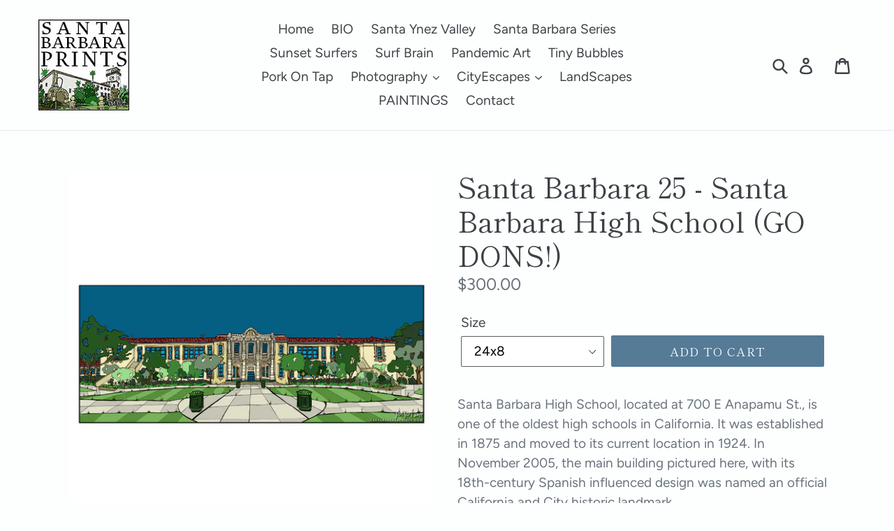

--- FILE ---
content_type: text/html; charset=utf-8
request_url: https://santabarbaraprints.com/products/santa-barbara-25-santa-barbara-high-school-go-dons
body_size: 19245
content:
<!doctype html>
<!--[if IE 9]> <html class="ie9 no-js" lang="en"> <![endif]-->
<!--[if (gt IE 9)|!(IE)]><!--> <html class="no-js" lang="en"> <!--<![endif]-->
<head>
  <meta charset="utf-8">
  <meta http-equiv="X-UA-Compatible" content="IE=edge,chrome=1">
  <meta name="viewport" content="width=device-width,initial-scale=1">
  <meta name="theme-color" content="#557b97">
  <link rel="canonical" href="https://santabarbaraprints.com/products/santa-barbara-25-santa-barbara-high-school-go-dons"><title>Santa Barbara 25 - Santa Barbara High School (GO DONS!)
&ndash; santabarbaraprints</title><meta name="description" content="Santa Barbara High School, located at 700 E Anapamu St., is one of the oldest high schools in California. It was established in 1875 and moved to its current location in 1924. In November 2005, the main building pictured here, with its 18th-century Spanish influenced design was named an official California and City his"><!-- /snippets/social-meta-tags.liquid -->




<meta property="og:site_name" content="santabarbaraprints">
<meta property="og:url" content="https://santabarbaraprints.com/products/santa-barbara-25-santa-barbara-high-school-go-dons">
<meta property="og:title" content="Santa Barbara 25 - Santa Barbara High School (GO DONS!)">
<meta property="og:type" content="product">
<meta property="og:description" content="Santa Barbara High School, located at 700 E Anapamu St., is one of the oldest high schools in California. It was established in 1875 and moved to its current location in 1924. In November 2005, the main building pictured here, with its 18th-century Spanish influenced design was named an official California and City his">

  <meta property="og:price:amount" content="300.00">
  <meta property="og:price:currency" content="USD">

<meta property="og:image" content="http://santabarbaraprints.com/cdn/shop/products/david-j-diamant-2018-01-08-sbhs-2048_d8a0792e-e5eb-438d-ac39-d3ef0fc791fc_1200x1200.jpg?v=1547003375">
<meta property="og:image:secure_url" content="https://santabarbaraprints.com/cdn/shop/products/david-j-diamant-2018-01-08-sbhs-2048_d8a0792e-e5eb-438d-ac39-d3ef0fc791fc_1200x1200.jpg?v=1547003375">


<meta name="twitter:card" content="summary_large_image">
<meta name="twitter:title" content="Santa Barbara 25 - Santa Barbara High School (GO DONS!)">
<meta name="twitter:description" content="Santa Barbara High School, located at 700 E Anapamu St., is one of the oldest high schools in California. It was established in 1875 and moved to its current location in 1924. In November 2005, the main building pictured here, with its 18th-century Spanish influenced design was named an official California and City his">


  <link href="//santabarbaraprints.com/cdn/shop/t/1/assets/theme.scss.css?v=97833975084658421721759252133" rel="stylesheet" type="text/css" media="all" />

  <script>
    var theme = {
      strings: {
        addToCart: "Add to cart",
        soldOut: "Sold out",
        unavailable: "Unavailable",
        regularPrice: "Regular price",
        sale: "Sale",
        showMore: "Show More",
        showLess: "Show Less",
        addressError: "Error looking up that address",
        addressNoResults: "No results for that address",
        addressQueryLimit: "You have exceeded the Google API usage limit. Consider upgrading to a \u003ca href=\"https:\/\/developers.google.com\/maps\/premium\/usage-limits\"\u003ePremium Plan\u003c\/a\u003e.",
        authError: "There was a problem authenticating your Google Maps account.",
        newWindow: "Opens in a new window.",
        external: "Opens external website.",
        newWindowExternal: "Opens external website in a new window."
      },
      moneyFormat: "${{amount}}"
    }

    document.documentElement.className = document.documentElement.className.replace('no-js', 'js');
  </script>

  <!--[if (lte IE 9) ]><script src="//santabarbaraprints.com/cdn/shop/t/1/assets/match-media.min.js?v=22265819453975888031528232792" type="text/javascript"></script><![endif]--><!--[if (gt IE 9)|!(IE)]><!--><script src="//santabarbaraprints.com/cdn/shop/t/1/assets/lazysizes.js?v=68441465964607740661528232792" async="async"></script><!--<![endif]-->
  <!--[if lte IE 9]><script src="//santabarbaraprints.com/cdn/shop/t/1/assets/lazysizes.min.js?v=58"></script><![endif]-->

  <!--[if (gt IE 9)|!(IE)]><!--><script src="//santabarbaraprints.com/cdn/shop/t/1/assets/vendor.js?v=121857302354663160541528232792" defer="defer"></script><!--<![endif]-->
  <!--[if lte IE 9]><script src="//santabarbaraprints.com/cdn/shop/t/1/assets/vendor.js?v=121857302354663160541528232792"></script><![endif]-->

  <!--[if (gt IE 9)|!(IE)]><!--><script src="//santabarbaraprints.com/cdn/shop/t/1/assets/theme.js?v=12289040492031212271639407806" defer="defer"></script><!--<![endif]-->
  <!--[if lte IE 9]><script src="//santabarbaraprints.com/cdn/shop/t/1/assets/theme.js?v=12289040492031212271639407806"></script><![endif]-->

  <script>window.performance && window.performance.mark && window.performance.mark('shopify.content_for_header.start');</script><meta id="shopify-digital-wallet" name="shopify-digital-wallet" content="/10473766970/digital_wallets/dialog">
<meta name="shopify-checkout-api-token" content="c89efc462c2395d917f1d6c3d332d6e6">
<meta id="in-context-paypal-metadata" data-shop-id="10473766970" data-venmo-supported="false" data-environment="production" data-locale="en_US" data-paypal-v4="true" data-currency="USD">
<link rel="alternate" type="application/json+oembed" href="https://santabarbaraprints.com/products/santa-barbara-25-santa-barbara-high-school-go-dons.oembed">
<script async="async" src="/checkouts/internal/preloads.js?locale=en-US"></script>
<link rel="preconnect" href="https://shop.app" crossorigin="anonymous">
<script async="async" src="https://shop.app/checkouts/internal/preloads.js?locale=en-US&shop_id=10473766970" crossorigin="anonymous"></script>
<script id="apple-pay-shop-capabilities" type="application/json">{"shopId":10473766970,"countryCode":"US","currencyCode":"USD","merchantCapabilities":["supports3DS"],"merchantId":"gid:\/\/shopify\/Shop\/10473766970","merchantName":"santabarbaraprints","requiredBillingContactFields":["postalAddress","email"],"requiredShippingContactFields":["postalAddress","email"],"shippingType":"shipping","supportedNetworks":["visa","masterCard","amex","discover","elo","jcb"],"total":{"type":"pending","label":"santabarbaraprints","amount":"1.00"},"shopifyPaymentsEnabled":true,"supportsSubscriptions":true}</script>
<script id="shopify-features" type="application/json">{"accessToken":"c89efc462c2395d917f1d6c3d332d6e6","betas":["rich-media-storefront-analytics"],"domain":"santabarbaraprints.com","predictiveSearch":true,"shopId":10473766970,"locale":"en"}</script>
<script>var Shopify = Shopify || {};
Shopify.shop = "santabarbaraprints.myshopify.com";
Shopify.locale = "en";
Shopify.currency = {"active":"USD","rate":"1.0"};
Shopify.country = "US";
Shopify.theme = {"name":"Debut","id":35726098490,"schema_name":"Debut","schema_version":"5.0.0","theme_store_id":796,"role":"main"};
Shopify.theme.handle = "null";
Shopify.theme.style = {"id":null,"handle":null};
Shopify.cdnHost = "santabarbaraprints.com/cdn";
Shopify.routes = Shopify.routes || {};
Shopify.routes.root = "/";</script>
<script type="module">!function(o){(o.Shopify=o.Shopify||{}).modules=!0}(window);</script>
<script>!function(o){function n(){var o=[];function n(){o.push(Array.prototype.slice.apply(arguments))}return n.q=o,n}var t=o.Shopify=o.Shopify||{};t.loadFeatures=n(),t.autoloadFeatures=n()}(window);</script>
<script>
  window.ShopifyPay = window.ShopifyPay || {};
  window.ShopifyPay.apiHost = "shop.app\/pay";
  window.ShopifyPay.redirectState = null;
</script>
<script id="shop-js-analytics" type="application/json">{"pageType":"product"}</script>
<script defer="defer" async type="module" src="//santabarbaraprints.com/cdn/shopifycloud/shop-js/modules/v2/client.init-shop-cart-sync_WVOgQShq.en.esm.js"></script>
<script defer="defer" async type="module" src="//santabarbaraprints.com/cdn/shopifycloud/shop-js/modules/v2/chunk.common_C_13GLB1.esm.js"></script>
<script defer="defer" async type="module" src="//santabarbaraprints.com/cdn/shopifycloud/shop-js/modules/v2/chunk.modal_CLfMGd0m.esm.js"></script>
<script type="module">
  await import("//santabarbaraprints.com/cdn/shopifycloud/shop-js/modules/v2/client.init-shop-cart-sync_WVOgQShq.en.esm.js");
await import("//santabarbaraprints.com/cdn/shopifycloud/shop-js/modules/v2/chunk.common_C_13GLB1.esm.js");
await import("//santabarbaraprints.com/cdn/shopifycloud/shop-js/modules/v2/chunk.modal_CLfMGd0m.esm.js");

  window.Shopify.SignInWithShop?.initShopCartSync?.({"fedCMEnabled":true,"windoidEnabled":true});

</script>
<script>
  window.Shopify = window.Shopify || {};
  if (!window.Shopify.featureAssets) window.Shopify.featureAssets = {};
  window.Shopify.featureAssets['shop-js'] = {"shop-cart-sync":["modules/v2/client.shop-cart-sync_DuR37GeY.en.esm.js","modules/v2/chunk.common_C_13GLB1.esm.js","modules/v2/chunk.modal_CLfMGd0m.esm.js"],"init-fed-cm":["modules/v2/client.init-fed-cm_BucUoe6W.en.esm.js","modules/v2/chunk.common_C_13GLB1.esm.js","modules/v2/chunk.modal_CLfMGd0m.esm.js"],"shop-toast-manager":["modules/v2/client.shop-toast-manager_B0JfrpKj.en.esm.js","modules/v2/chunk.common_C_13GLB1.esm.js","modules/v2/chunk.modal_CLfMGd0m.esm.js"],"init-shop-cart-sync":["modules/v2/client.init-shop-cart-sync_WVOgQShq.en.esm.js","modules/v2/chunk.common_C_13GLB1.esm.js","modules/v2/chunk.modal_CLfMGd0m.esm.js"],"shop-button":["modules/v2/client.shop-button_B_U3bv27.en.esm.js","modules/v2/chunk.common_C_13GLB1.esm.js","modules/v2/chunk.modal_CLfMGd0m.esm.js"],"init-windoid":["modules/v2/client.init-windoid_DuP9q_di.en.esm.js","modules/v2/chunk.common_C_13GLB1.esm.js","modules/v2/chunk.modal_CLfMGd0m.esm.js"],"shop-cash-offers":["modules/v2/client.shop-cash-offers_BmULhtno.en.esm.js","modules/v2/chunk.common_C_13GLB1.esm.js","modules/v2/chunk.modal_CLfMGd0m.esm.js"],"pay-button":["modules/v2/client.pay-button_CrPSEbOK.en.esm.js","modules/v2/chunk.common_C_13GLB1.esm.js","modules/v2/chunk.modal_CLfMGd0m.esm.js"],"init-customer-accounts":["modules/v2/client.init-customer-accounts_jNk9cPYQ.en.esm.js","modules/v2/client.shop-login-button_DJ5ldayH.en.esm.js","modules/v2/chunk.common_C_13GLB1.esm.js","modules/v2/chunk.modal_CLfMGd0m.esm.js"],"avatar":["modules/v2/client.avatar_BTnouDA3.en.esm.js"],"checkout-modal":["modules/v2/client.checkout-modal_pBPyh9w8.en.esm.js","modules/v2/chunk.common_C_13GLB1.esm.js","modules/v2/chunk.modal_CLfMGd0m.esm.js"],"init-shop-for-new-customer-accounts":["modules/v2/client.init-shop-for-new-customer-accounts_BUoCy7a5.en.esm.js","modules/v2/client.shop-login-button_DJ5ldayH.en.esm.js","modules/v2/chunk.common_C_13GLB1.esm.js","modules/v2/chunk.modal_CLfMGd0m.esm.js"],"init-customer-accounts-sign-up":["modules/v2/client.init-customer-accounts-sign-up_CnczCz9H.en.esm.js","modules/v2/client.shop-login-button_DJ5ldayH.en.esm.js","modules/v2/chunk.common_C_13GLB1.esm.js","modules/v2/chunk.modal_CLfMGd0m.esm.js"],"init-shop-email-lookup-coordinator":["modules/v2/client.init-shop-email-lookup-coordinator_CzjY5t9o.en.esm.js","modules/v2/chunk.common_C_13GLB1.esm.js","modules/v2/chunk.modal_CLfMGd0m.esm.js"],"shop-follow-button":["modules/v2/client.shop-follow-button_CsYC63q7.en.esm.js","modules/v2/chunk.common_C_13GLB1.esm.js","modules/v2/chunk.modal_CLfMGd0m.esm.js"],"shop-login-button":["modules/v2/client.shop-login-button_DJ5ldayH.en.esm.js","modules/v2/chunk.common_C_13GLB1.esm.js","modules/v2/chunk.modal_CLfMGd0m.esm.js"],"shop-login":["modules/v2/client.shop-login_B9ccPdmx.en.esm.js","modules/v2/chunk.common_C_13GLB1.esm.js","modules/v2/chunk.modal_CLfMGd0m.esm.js"],"lead-capture":["modules/v2/client.lead-capture_D0K_KgYb.en.esm.js","modules/v2/chunk.common_C_13GLB1.esm.js","modules/v2/chunk.modal_CLfMGd0m.esm.js"],"payment-terms":["modules/v2/client.payment-terms_BWmiNN46.en.esm.js","modules/v2/chunk.common_C_13GLB1.esm.js","modules/v2/chunk.modal_CLfMGd0m.esm.js"]};
</script>
<script id="__st">var __st={"a":10473766970,"offset":-28800,"reqid":"8f813979-b07b-4029-af33-084ff8851e48-1769655691","pageurl":"santabarbaraprints.com\/products\/santa-barbara-25-santa-barbara-high-school-go-dons","u":"2afed0b0f37e","p":"product","rtyp":"product","rid":2257540907066};</script>
<script>window.ShopifyPaypalV4VisibilityTracking = true;</script>
<script id="captcha-bootstrap">!function(){'use strict';const t='contact',e='account',n='new_comment',o=[[t,t],['blogs',n],['comments',n],[t,'customer']],c=[[e,'customer_login'],[e,'guest_login'],[e,'recover_customer_password'],[e,'create_customer']],r=t=>t.map((([t,e])=>`form[action*='/${t}']:not([data-nocaptcha='true']) input[name='form_type'][value='${e}']`)).join(','),a=t=>()=>t?[...document.querySelectorAll(t)].map((t=>t.form)):[];function s(){const t=[...o],e=r(t);return a(e)}const i='password',u='form_key',d=['recaptcha-v3-token','g-recaptcha-response','h-captcha-response',i],f=()=>{try{return window.sessionStorage}catch{return}},m='__shopify_v',_=t=>t.elements[u];function p(t,e,n=!1){try{const o=window.sessionStorage,c=JSON.parse(o.getItem(e)),{data:r}=function(t){const{data:e,action:n}=t;return t[m]||n?{data:e,action:n}:{data:t,action:n}}(c);for(const[e,n]of Object.entries(r))t.elements[e]&&(t.elements[e].value=n);n&&o.removeItem(e)}catch(o){console.error('form repopulation failed',{error:o})}}const l='form_type',E='cptcha';function T(t){t.dataset[E]=!0}const w=window,h=w.document,L='Shopify',v='ce_forms',y='captcha';let A=!1;((t,e)=>{const n=(g='f06e6c50-85a8-45c8-87d0-21a2b65856fe',I='https://cdn.shopify.com/shopifycloud/storefront-forms-hcaptcha/ce_storefront_forms_captcha_hcaptcha.v1.5.2.iife.js',D={infoText:'Protected by hCaptcha',privacyText:'Privacy',termsText:'Terms'},(t,e,n)=>{const o=w[L][v],c=o.bindForm;if(c)return c(t,g,e,D).then(n);var r;o.q.push([[t,g,e,D],n]),r=I,A||(h.body.append(Object.assign(h.createElement('script'),{id:'captcha-provider',async:!0,src:r})),A=!0)});var g,I,D;w[L]=w[L]||{},w[L][v]=w[L][v]||{},w[L][v].q=[],w[L][y]=w[L][y]||{},w[L][y].protect=function(t,e){n(t,void 0,e),T(t)},Object.freeze(w[L][y]),function(t,e,n,w,h,L){const[v,y,A,g]=function(t,e,n){const i=e?o:[],u=t?c:[],d=[...i,...u],f=r(d),m=r(i),_=r(d.filter((([t,e])=>n.includes(e))));return[a(f),a(m),a(_),s()]}(w,h,L),I=t=>{const e=t.target;return e instanceof HTMLFormElement?e:e&&e.form},D=t=>v().includes(t);t.addEventListener('submit',(t=>{const e=I(t);if(!e)return;const n=D(e)&&!e.dataset.hcaptchaBound&&!e.dataset.recaptchaBound,o=_(e),c=g().includes(e)&&(!o||!o.value);(n||c)&&t.preventDefault(),c&&!n&&(function(t){try{if(!f())return;!function(t){const e=f();if(!e)return;const n=_(t);if(!n)return;const o=n.value;o&&e.removeItem(o)}(t);const e=Array.from(Array(32),(()=>Math.random().toString(36)[2])).join('');!function(t,e){_(t)||t.append(Object.assign(document.createElement('input'),{type:'hidden',name:u})),t.elements[u].value=e}(t,e),function(t,e){const n=f();if(!n)return;const o=[...t.querySelectorAll(`input[type='${i}']`)].map((({name:t})=>t)),c=[...d,...o],r={};for(const[a,s]of new FormData(t).entries())c.includes(a)||(r[a]=s);n.setItem(e,JSON.stringify({[m]:1,action:t.action,data:r}))}(t,e)}catch(e){console.error('failed to persist form',e)}}(e),e.submit())}));const S=(t,e)=>{t&&!t.dataset[E]&&(n(t,e.some((e=>e===t))),T(t))};for(const o of['focusin','change'])t.addEventListener(o,(t=>{const e=I(t);D(e)&&S(e,y())}));const B=e.get('form_key'),M=e.get(l),P=B&&M;t.addEventListener('DOMContentLoaded',(()=>{const t=y();if(P)for(const e of t)e.elements[l].value===M&&p(e,B);[...new Set([...A(),...v().filter((t=>'true'===t.dataset.shopifyCaptcha))])].forEach((e=>S(e,t)))}))}(h,new URLSearchParams(w.location.search),n,t,e,['guest_login'])})(!0,!0)}();</script>
<script integrity="sha256-4kQ18oKyAcykRKYeNunJcIwy7WH5gtpwJnB7kiuLZ1E=" data-source-attribution="shopify.loadfeatures" defer="defer" src="//santabarbaraprints.com/cdn/shopifycloud/storefront/assets/storefront/load_feature-a0a9edcb.js" crossorigin="anonymous"></script>
<script crossorigin="anonymous" defer="defer" src="//santabarbaraprints.com/cdn/shopifycloud/storefront/assets/shopify_pay/storefront-65b4c6d7.js?v=20250812"></script>
<script data-source-attribution="shopify.dynamic_checkout.dynamic.init">var Shopify=Shopify||{};Shopify.PaymentButton=Shopify.PaymentButton||{isStorefrontPortableWallets:!0,init:function(){window.Shopify.PaymentButton.init=function(){};var t=document.createElement("script");t.src="https://santabarbaraprints.com/cdn/shopifycloud/portable-wallets/latest/portable-wallets.en.js",t.type="module",document.head.appendChild(t)}};
</script>
<script data-source-attribution="shopify.dynamic_checkout.buyer_consent">
  function portableWalletsHideBuyerConsent(e){var t=document.getElementById("shopify-buyer-consent"),n=document.getElementById("shopify-subscription-policy-button");t&&n&&(t.classList.add("hidden"),t.setAttribute("aria-hidden","true"),n.removeEventListener("click",e))}function portableWalletsShowBuyerConsent(e){var t=document.getElementById("shopify-buyer-consent"),n=document.getElementById("shopify-subscription-policy-button");t&&n&&(t.classList.remove("hidden"),t.removeAttribute("aria-hidden"),n.addEventListener("click",e))}window.Shopify?.PaymentButton&&(window.Shopify.PaymentButton.hideBuyerConsent=portableWalletsHideBuyerConsent,window.Shopify.PaymentButton.showBuyerConsent=portableWalletsShowBuyerConsent);
</script>
<script data-source-attribution="shopify.dynamic_checkout.cart.bootstrap">document.addEventListener("DOMContentLoaded",(function(){function t(){return document.querySelector("shopify-accelerated-checkout-cart, shopify-accelerated-checkout")}if(t())Shopify.PaymentButton.init();else{new MutationObserver((function(e,n){t()&&(Shopify.PaymentButton.init(),n.disconnect())})).observe(document.body,{childList:!0,subtree:!0})}}));
</script>
<link id="shopify-accelerated-checkout-styles" rel="stylesheet" media="screen" href="https://santabarbaraprints.com/cdn/shopifycloud/portable-wallets/latest/accelerated-checkout-backwards-compat.css" crossorigin="anonymous">
<style id="shopify-accelerated-checkout-cart">
        #shopify-buyer-consent {
  margin-top: 1em;
  display: inline-block;
  width: 100%;
}

#shopify-buyer-consent.hidden {
  display: none;
}

#shopify-subscription-policy-button {
  background: none;
  border: none;
  padding: 0;
  text-decoration: underline;
  font-size: inherit;
  cursor: pointer;
}

#shopify-subscription-policy-button::before {
  box-shadow: none;
}

      </style>

<script>window.performance && window.performance.mark && window.performance.mark('shopify.content_for_header.end');</script>
  <script async src="https://disablerightclick.upsell-apps.com/script_tag.js?shop=santabarbaraprints.myshopify.com"></script>
<link href="https://monorail-edge.shopifysvc.com" rel="dns-prefetch">
<script>(function(){if ("sendBeacon" in navigator && "performance" in window) {try {var session_token_from_headers = performance.getEntriesByType('navigation')[0].serverTiming.find(x => x.name == '_s').description;} catch {var session_token_from_headers = undefined;}var session_cookie_matches = document.cookie.match(/_shopify_s=([^;]*)/);var session_token_from_cookie = session_cookie_matches && session_cookie_matches.length === 2 ? session_cookie_matches[1] : "";var session_token = session_token_from_headers || session_token_from_cookie || "";function handle_abandonment_event(e) {var entries = performance.getEntries().filter(function(entry) {return /monorail-edge.shopifysvc.com/.test(entry.name);});if (!window.abandonment_tracked && entries.length === 0) {window.abandonment_tracked = true;var currentMs = Date.now();var navigation_start = performance.timing.navigationStart;var payload = {shop_id: 10473766970,url: window.location.href,navigation_start,duration: currentMs - navigation_start,session_token,page_type: "product"};window.navigator.sendBeacon("https://monorail-edge.shopifysvc.com/v1/produce", JSON.stringify({schema_id: "online_store_buyer_site_abandonment/1.1",payload: payload,metadata: {event_created_at_ms: currentMs,event_sent_at_ms: currentMs}}));}}window.addEventListener('pagehide', handle_abandonment_event);}}());</script>
<script id="web-pixels-manager-setup">(function e(e,d,r,n,o){if(void 0===o&&(o={}),!Boolean(null===(a=null===(i=window.Shopify)||void 0===i?void 0:i.analytics)||void 0===a?void 0:a.replayQueue)){var i,a;window.Shopify=window.Shopify||{};var t=window.Shopify;t.analytics=t.analytics||{};var s=t.analytics;s.replayQueue=[],s.publish=function(e,d,r){return s.replayQueue.push([e,d,r]),!0};try{self.performance.mark("wpm:start")}catch(e){}var l=function(){var e={modern:/Edge?\/(1{2}[4-9]|1[2-9]\d|[2-9]\d{2}|\d{4,})\.\d+(\.\d+|)|Firefox\/(1{2}[4-9]|1[2-9]\d|[2-9]\d{2}|\d{4,})\.\d+(\.\d+|)|Chrom(ium|e)\/(9{2}|\d{3,})\.\d+(\.\d+|)|(Maci|X1{2}).+ Version\/(15\.\d+|(1[6-9]|[2-9]\d|\d{3,})\.\d+)([,.]\d+|)( \(\w+\)|)( Mobile\/\w+|) Safari\/|Chrome.+OPR\/(9{2}|\d{3,})\.\d+\.\d+|(CPU[ +]OS|iPhone[ +]OS|CPU[ +]iPhone|CPU IPhone OS|CPU iPad OS)[ +]+(15[._]\d+|(1[6-9]|[2-9]\d|\d{3,})[._]\d+)([._]\d+|)|Android:?[ /-](13[3-9]|1[4-9]\d|[2-9]\d{2}|\d{4,})(\.\d+|)(\.\d+|)|Android.+Firefox\/(13[5-9]|1[4-9]\d|[2-9]\d{2}|\d{4,})\.\d+(\.\d+|)|Android.+Chrom(ium|e)\/(13[3-9]|1[4-9]\d|[2-9]\d{2}|\d{4,})\.\d+(\.\d+|)|SamsungBrowser\/([2-9]\d|\d{3,})\.\d+/,legacy:/Edge?\/(1[6-9]|[2-9]\d|\d{3,})\.\d+(\.\d+|)|Firefox\/(5[4-9]|[6-9]\d|\d{3,})\.\d+(\.\d+|)|Chrom(ium|e)\/(5[1-9]|[6-9]\d|\d{3,})\.\d+(\.\d+|)([\d.]+$|.*Safari\/(?![\d.]+ Edge\/[\d.]+$))|(Maci|X1{2}).+ Version\/(10\.\d+|(1[1-9]|[2-9]\d|\d{3,})\.\d+)([,.]\d+|)( \(\w+\)|)( Mobile\/\w+|) Safari\/|Chrome.+OPR\/(3[89]|[4-9]\d|\d{3,})\.\d+\.\d+|(CPU[ +]OS|iPhone[ +]OS|CPU[ +]iPhone|CPU IPhone OS|CPU iPad OS)[ +]+(10[._]\d+|(1[1-9]|[2-9]\d|\d{3,})[._]\d+)([._]\d+|)|Android:?[ /-](13[3-9]|1[4-9]\d|[2-9]\d{2}|\d{4,})(\.\d+|)(\.\d+|)|Mobile Safari.+OPR\/([89]\d|\d{3,})\.\d+\.\d+|Android.+Firefox\/(13[5-9]|1[4-9]\d|[2-9]\d{2}|\d{4,})\.\d+(\.\d+|)|Android.+Chrom(ium|e)\/(13[3-9]|1[4-9]\d|[2-9]\d{2}|\d{4,})\.\d+(\.\d+|)|Android.+(UC? ?Browser|UCWEB|U3)[ /]?(15\.([5-9]|\d{2,})|(1[6-9]|[2-9]\d|\d{3,})\.\d+)\.\d+|SamsungBrowser\/(5\.\d+|([6-9]|\d{2,})\.\d+)|Android.+MQ{2}Browser\/(14(\.(9|\d{2,})|)|(1[5-9]|[2-9]\d|\d{3,})(\.\d+|))(\.\d+|)|K[Aa][Ii]OS\/(3\.\d+|([4-9]|\d{2,})\.\d+)(\.\d+|)/},d=e.modern,r=e.legacy,n=navigator.userAgent;return n.match(d)?"modern":n.match(r)?"legacy":"unknown"}(),u="modern"===l?"modern":"legacy",c=(null!=n?n:{modern:"",legacy:""})[u],f=function(e){return[e.baseUrl,"/wpm","/b",e.hashVersion,"modern"===e.buildTarget?"m":"l",".js"].join("")}({baseUrl:d,hashVersion:r,buildTarget:u}),m=function(e){var d=e.version,r=e.bundleTarget,n=e.surface,o=e.pageUrl,i=e.monorailEndpoint;return{emit:function(e){var a=e.status,t=e.errorMsg,s=(new Date).getTime(),l=JSON.stringify({metadata:{event_sent_at_ms:s},events:[{schema_id:"web_pixels_manager_load/3.1",payload:{version:d,bundle_target:r,page_url:o,status:a,surface:n,error_msg:t},metadata:{event_created_at_ms:s}}]});if(!i)return console&&console.warn&&console.warn("[Web Pixels Manager] No Monorail endpoint provided, skipping logging."),!1;try{return self.navigator.sendBeacon.bind(self.navigator)(i,l)}catch(e){}var u=new XMLHttpRequest;try{return u.open("POST",i,!0),u.setRequestHeader("Content-Type","text/plain"),u.send(l),!0}catch(e){return console&&console.warn&&console.warn("[Web Pixels Manager] Got an unhandled error while logging to Monorail."),!1}}}}({version:r,bundleTarget:l,surface:e.surface,pageUrl:self.location.href,monorailEndpoint:e.monorailEndpoint});try{o.browserTarget=l,function(e){var d=e.src,r=e.async,n=void 0===r||r,o=e.onload,i=e.onerror,a=e.sri,t=e.scriptDataAttributes,s=void 0===t?{}:t,l=document.createElement("script"),u=document.querySelector("head"),c=document.querySelector("body");if(l.async=n,l.src=d,a&&(l.integrity=a,l.crossOrigin="anonymous"),s)for(var f in s)if(Object.prototype.hasOwnProperty.call(s,f))try{l.dataset[f]=s[f]}catch(e){}if(o&&l.addEventListener("load",o),i&&l.addEventListener("error",i),u)u.appendChild(l);else{if(!c)throw new Error("Did not find a head or body element to append the script");c.appendChild(l)}}({src:f,async:!0,onload:function(){if(!function(){var e,d;return Boolean(null===(d=null===(e=window.Shopify)||void 0===e?void 0:e.analytics)||void 0===d?void 0:d.initialized)}()){var d=window.webPixelsManager.init(e)||void 0;if(d){var r=window.Shopify.analytics;r.replayQueue.forEach((function(e){var r=e[0],n=e[1],o=e[2];d.publishCustomEvent(r,n,o)})),r.replayQueue=[],r.publish=d.publishCustomEvent,r.visitor=d.visitor,r.initialized=!0}}},onerror:function(){return m.emit({status:"failed",errorMsg:"".concat(f," has failed to load")})},sri:function(e){var d=/^sha384-[A-Za-z0-9+/=]+$/;return"string"==typeof e&&d.test(e)}(c)?c:"",scriptDataAttributes:o}),m.emit({status:"loading"})}catch(e){m.emit({status:"failed",errorMsg:(null==e?void 0:e.message)||"Unknown error"})}}})({shopId: 10473766970,storefrontBaseUrl: "https://santabarbaraprints.com",extensionsBaseUrl: "https://extensions.shopifycdn.com/cdn/shopifycloud/web-pixels-manager",monorailEndpoint: "https://monorail-edge.shopifysvc.com/unstable/produce_batch",surface: "storefront-renderer",enabledBetaFlags: ["2dca8a86"],webPixelsConfigList: [{"id":"62947517","eventPayloadVersion":"v1","runtimeContext":"LAX","scriptVersion":"1","type":"CUSTOM","privacyPurposes":["MARKETING"],"name":"Meta pixel (migrated)"},{"id":"87326909","eventPayloadVersion":"v1","runtimeContext":"LAX","scriptVersion":"1","type":"CUSTOM","privacyPurposes":["ANALYTICS"],"name":"Google Analytics tag (migrated)"},{"id":"shopify-app-pixel","configuration":"{}","eventPayloadVersion":"v1","runtimeContext":"STRICT","scriptVersion":"0450","apiClientId":"shopify-pixel","type":"APP","privacyPurposes":["ANALYTICS","MARKETING"]},{"id":"shopify-custom-pixel","eventPayloadVersion":"v1","runtimeContext":"LAX","scriptVersion":"0450","apiClientId":"shopify-pixel","type":"CUSTOM","privacyPurposes":["ANALYTICS","MARKETING"]}],isMerchantRequest: false,initData: {"shop":{"name":"santabarbaraprints","paymentSettings":{"currencyCode":"USD"},"myshopifyDomain":"santabarbaraprints.myshopify.com","countryCode":"US","storefrontUrl":"https:\/\/santabarbaraprints.com"},"customer":null,"cart":null,"checkout":null,"productVariants":[{"price":{"amount":300.0,"currencyCode":"USD"},"product":{"title":"Santa Barbara 25 - Santa Barbara High School (GO DONS!)","vendor":"santabarbaraprints","id":"2257540907066","untranslatedTitle":"Santa Barbara 25 - Santa Barbara High School (GO DONS!)","url":"\/products\/santa-barbara-25-santa-barbara-high-school-go-dons","type":"limited edition print"},"id":"22457876545594","image":{"src":"\/\/santabarbaraprints.com\/cdn\/shop\/products\/david-j-diamant-2018-01-08-sbhs-2048_d8a0792e-e5eb-438d-ac39-d3ef0fc791fc.jpg?v=1547003375"},"sku":"SB25","title":"24x8","untranslatedTitle":"24x8"},{"price":{"amount":350.0,"currencyCode":"USD"},"product":{"title":"Santa Barbara 25 - Santa Barbara High School (GO DONS!)","vendor":"santabarbaraprints","id":"2257540907066","untranslatedTitle":"Santa Barbara 25 - Santa Barbara High School (GO DONS!)","url":"\/products\/santa-barbara-25-santa-barbara-high-school-go-dons","type":"limited edition print"},"id":"22457876578362","image":{"src":"\/\/santabarbaraprints.com\/cdn\/shop\/products\/david-j-diamant-2018-01-08-sbhs-2048_d8a0792e-e5eb-438d-ac39-d3ef0fc791fc.jpg?v=1547003375"},"sku":"SB25a","title":"36x12","untranslatedTitle":"36x12"},{"price":{"amount":450.0,"currencyCode":"USD"},"product":{"title":"Santa Barbara 25 - Santa Barbara High School (GO DONS!)","vendor":"santabarbaraprints","id":"2257540907066","untranslatedTitle":"Santa Barbara 25 - Santa Barbara High School (GO DONS!)","url":"\/products\/santa-barbara-25-santa-barbara-high-school-go-dons","type":"limited edition print"},"id":"22457876611130","image":{"src":"\/\/santabarbaraprints.com\/cdn\/shop\/products\/david-j-diamant-2018-01-08-sbhs-2048_d8a0792e-e5eb-438d-ac39-d3ef0fc791fc.jpg?v=1547003375"},"sku":"SB25b","title":"40x16","untranslatedTitle":"40x16"}],"purchasingCompany":null},},"https://santabarbaraprints.com/cdn","1d2a099fw23dfb22ep557258f5m7a2edbae",{"modern":"","legacy":""},{"shopId":"10473766970","storefrontBaseUrl":"https:\/\/santabarbaraprints.com","extensionBaseUrl":"https:\/\/extensions.shopifycdn.com\/cdn\/shopifycloud\/web-pixels-manager","surface":"storefront-renderer","enabledBetaFlags":"[\"2dca8a86\"]","isMerchantRequest":"false","hashVersion":"1d2a099fw23dfb22ep557258f5m7a2edbae","publish":"custom","events":"[[\"page_viewed\",{}],[\"product_viewed\",{\"productVariant\":{\"price\":{\"amount\":300.0,\"currencyCode\":\"USD\"},\"product\":{\"title\":\"Santa Barbara 25 - Santa Barbara High School (GO DONS!)\",\"vendor\":\"santabarbaraprints\",\"id\":\"2257540907066\",\"untranslatedTitle\":\"Santa Barbara 25 - Santa Barbara High School (GO DONS!)\",\"url\":\"\/products\/santa-barbara-25-santa-barbara-high-school-go-dons\",\"type\":\"limited edition print\"},\"id\":\"22457876545594\",\"image\":{\"src\":\"\/\/santabarbaraprints.com\/cdn\/shop\/products\/david-j-diamant-2018-01-08-sbhs-2048_d8a0792e-e5eb-438d-ac39-d3ef0fc791fc.jpg?v=1547003375\"},\"sku\":\"SB25\",\"title\":\"24x8\",\"untranslatedTitle\":\"24x8\"}}]]"});</script><script>
  window.ShopifyAnalytics = window.ShopifyAnalytics || {};
  window.ShopifyAnalytics.meta = window.ShopifyAnalytics.meta || {};
  window.ShopifyAnalytics.meta.currency = 'USD';
  var meta = {"product":{"id":2257540907066,"gid":"gid:\/\/shopify\/Product\/2257540907066","vendor":"santabarbaraprints","type":"limited edition print","handle":"santa-barbara-25-santa-barbara-high-school-go-dons","variants":[{"id":22457876545594,"price":30000,"name":"Santa Barbara 25 - Santa Barbara High School (GO DONS!) - 24x8","public_title":"24x8","sku":"SB25"},{"id":22457876578362,"price":35000,"name":"Santa Barbara 25 - Santa Barbara High School (GO DONS!) - 36x12","public_title":"36x12","sku":"SB25a"},{"id":22457876611130,"price":45000,"name":"Santa Barbara 25 - Santa Barbara High School (GO DONS!) - 40x16","public_title":"40x16","sku":"SB25b"}],"remote":false},"page":{"pageType":"product","resourceType":"product","resourceId":2257540907066,"requestId":"8f813979-b07b-4029-af33-084ff8851e48-1769655691"}};
  for (var attr in meta) {
    window.ShopifyAnalytics.meta[attr] = meta[attr];
  }
</script>
<script class="analytics">
  (function () {
    var customDocumentWrite = function(content) {
      var jquery = null;

      if (window.jQuery) {
        jquery = window.jQuery;
      } else if (window.Checkout && window.Checkout.$) {
        jquery = window.Checkout.$;
      }

      if (jquery) {
        jquery('body').append(content);
      }
    };

    var hasLoggedConversion = function(token) {
      if (token) {
        return document.cookie.indexOf('loggedConversion=' + token) !== -1;
      }
      return false;
    }

    var setCookieIfConversion = function(token) {
      if (token) {
        var twoMonthsFromNow = new Date(Date.now());
        twoMonthsFromNow.setMonth(twoMonthsFromNow.getMonth() + 2);

        document.cookie = 'loggedConversion=' + token + '; expires=' + twoMonthsFromNow;
      }
    }

    var trekkie = window.ShopifyAnalytics.lib = window.trekkie = window.trekkie || [];
    if (trekkie.integrations) {
      return;
    }
    trekkie.methods = [
      'identify',
      'page',
      'ready',
      'track',
      'trackForm',
      'trackLink'
    ];
    trekkie.factory = function(method) {
      return function() {
        var args = Array.prototype.slice.call(arguments);
        args.unshift(method);
        trekkie.push(args);
        return trekkie;
      };
    };
    for (var i = 0; i < trekkie.methods.length; i++) {
      var key = trekkie.methods[i];
      trekkie[key] = trekkie.factory(key);
    }
    trekkie.load = function(config) {
      trekkie.config = config || {};
      trekkie.config.initialDocumentCookie = document.cookie;
      var first = document.getElementsByTagName('script')[0];
      var script = document.createElement('script');
      script.type = 'text/javascript';
      script.onerror = function(e) {
        var scriptFallback = document.createElement('script');
        scriptFallback.type = 'text/javascript';
        scriptFallback.onerror = function(error) {
                var Monorail = {
      produce: function produce(monorailDomain, schemaId, payload) {
        var currentMs = new Date().getTime();
        var event = {
          schema_id: schemaId,
          payload: payload,
          metadata: {
            event_created_at_ms: currentMs,
            event_sent_at_ms: currentMs
          }
        };
        return Monorail.sendRequest("https://" + monorailDomain + "/v1/produce", JSON.stringify(event));
      },
      sendRequest: function sendRequest(endpointUrl, payload) {
        // Try the sendBeacon API
        if (window && window.navigator && typeof window.navigator.sendBeacon === 'function' && typeof window.Blob === 'function' && !Monorail.isIos12()) {
          var blobData = new window.Blob([payload], {
            type: 'text/plain'
          });

          if (window.navigator.sendBeacon(endpointUrl, blobData)) {
            return true;
          } // sendBeacon was not successful

        } // XHR beacon

        var xhr = new XMLHttpRequest();

        try {
          xhr.open('POST', endpointUrl);
          xhr.setRequestHeader('Content-Type', 'text/plain');
          xhr.send(payload);
        } catch (e) {
          console.log(e);
        }

        return false;
      },
      isIos12: function isIos12() {
        return window.navigator.userAgent.lastIndexOf('iPhone; CPU iPhone OS 12_') !== -1 || window.navigator.userAgent.lastIndexOf('iPad; CPU OS 12_') !== -1;
      }
    };
    Monorail.produce('monorail-edge.shopifysvc.com',
      'trekkie_storefront_load_errors/1.1',
      {shop_id: 10473766970,
      theme_id: 35726098490,
      app_name: "storefront",
      context_url: window.location.href,
      source_url: "//santabarbaraprints.com/cdn/s/trekkie.storefront.a804e9514e4efded663580eddd6991fcc12b5451.min.js"});

        };
        scriptFallback.async = true;
        scriptFallback.src = '//santabarbaraprints.com/cdn/s/trekkie.storefront.a804e9514e4efded663580eddd6991fcc12b5451.min.js';
        first.parentNode.insertBefore(scriptFallback, first);
      };
      script.async = true;
      script.src = '//santabarbaraprints.com/cdn/s/trekkie.storefront.a804e9514e4efded663580eddd6991fcc12b5451.min.js';
      first.parentNode.insertBefore(script, first);
    };
    trekkie.load(
      {"Trekkie":{"appName":"storefront","development":false,"defaultAttributes":{"shopId":10473766970,"isMerchantRequest":null,"themeId":35726098490,"themeCityHash":"5607097623625518048","contentLanguage":"en","currency":"USD","eventMetadataId":"e1b27d5d-4cfc-4bec-a5d0-3f4fc49b4e8f"},"isServerSideCookieWritingEnabled":true,"monorailRegion":"shop_domain","enabledBetaFlags":["65f19447","b5387b81"]},"Session Attribution":{},"S2S":{"facebookCapiEnabled":false,"source":"trekkie-storefront-renderer","apiClientId":580111}}
    );

    var loaded = false;
    trekkie.ready(function() {
      if (loaded) return;
      loaded = true;

      window.ShopifyAnalytics.lib = window.trekkie;

      var originalDocumentWrite = document.write;
      document.write = customDocumentWrite;
      try { window.ShopifyAnalytics.merchantGoogleAnalytics.call(this); } catch(error) {};
      document.write = originalDocumentWrite;

      window.ShopifyAnalytics.lib.page(null,{"pageType":"product","resourceType":"product","resourceId":2257540907066,"requestId":"8f813979-b07b-4029-af33-084ff8851e48-1769655691","shopifyEmitted":true});

      var match = window.location.pathname.match(/checkouts\/(.+)\/(thank_you|post_purchase)/)
      var token = match? match[1]: undefined;
      if (!hasLoggedConversion(token)) {
        setCookieIfConversion(token);
        window.ShopifyAnalytics.lib.track("Viewed Product",{"currency":"USD","variantId":22457876545594,"productId":2257540907066,"productGid":"gid:\/\/shopify\/Product\/2257540907066","name":"Santa Barbara 25 - Santa Barbara High School (GO DONS!) - 24x8","price":"300.00","sku":"SB25","brand":"santabarbaraprints","variant":"24x8","category":"limited edition print","nonInteraction":true,"remote":false},undefined,undefined,{"shopifyEmitted":true});
      window.ShopifyAnalytics.lib.track("monorail:\/\/trekkie_storefront_viewed_product\/1.1",{"currency":"USD","variantId":22457876545594,"productId":2257540907066,"productGid":"gid:\/\/shopify\/Product\/2257540907066","name":"Santa Barbara 25 - Santa Barbara High School (GO DONS!) - 24x8","price":"300.00","sku":"SB25","brand":"santabarbaraprints","variant":"24x8","category":"limited edition print","nonInteraction":true,"remote":false,"referer":"https:\/\/santabarbaraprints.com\/products\/santa-barbara-25-santa-barbara-high-school-go-dons"});
      }
    });


        var eventsListenerScript = document.createElement('script');
        eventsListenerScript.async = true;
        eventsListenerScript.src = "//santabarbaraprints.com/cdn/shopifycloud/storefront/assets/shop_events_listener-3da45d37.js";
        document.getElementsByTagName('head')[0].appendChild(eventsListenerScript);

})();</script>
  <script>
  if (!window.ga || (window.ga && typeof window.ga !== 'function')) {
    window.ga = function ga() {
      (window.ga.q = window.ga.q || []).push(arguments);
      if (window.Shopify && window.Shopify.analytics && typeof window.Shopify.analytics.publish === 'function') {
        window.Shopify.analytics.publish("ga_stub_called", {}, {sendTo: "google_osp_migration"});
      }
      console.error("Shopify's Google Analytics stub called with:", Array.from(arguments), "\nSee https://help.shopify.com/manual/promoting-marketing/pixels/pixel-migration#google for more information.");
    };
    if (window.Shopify && window.Shopify.analytics && typeof window.Shopify.analytics.publish === 'function') {
      window.Shopify.analytics.publish("ga_stub_initialized", {}, {sendTo: "google_osp_migration"});
    }
  }
</script>
<script
  defer
  src="https://santabarbaraprints.com/cdn/shopifycloud/perf-kit/shopify-perf-kit-3.1.0.min.js"
  data-application="storefront-renderer"
  data-shop-id="10473766970"
  data-render-region="gcp-us-central1"
  data-page-type="product"
  data-theme-instance-id="35726098490"
  data-theme-name="Debut"
  data-theme-version="5.0.0"
  data-monorail-region="shop_domain"
  data-resource-timing-sampling-rate="10"
  data-shs="true"
  data-shs-beacon="true"
  data-shs-export-with-fetch="true"
  data-shs-logs-sample-rate="1"
  data-shs-beacon-endpoint="https://santabarbaraprints.com/api/collect"
></script>
</head>

<body class="template-product">

  <a class="in-page-link visually-hidden skip-link" href="#MainContent">Skip to content</a>

  <div id="SearchDrawer" class="search-bar drawer drawer--top" role="dialog" aria-modal="true" aria-label="Search">
    <div class="search-bar__table">
      <div class="search-bar__table-cell search-bar__form-wrapper">
        <form class="search search-bar__form" action="/search" method="get" role="search">
          <input class="search__input search-bar__input" type="search" name="q" value="" placeholder="Search" aria-label="Search">
          <button class="search-bar__submit search__submit btn--link" type="submit">
            <svg aria-hidden="true" focusable="false" role="presentation" class="icon icon-search" viewBox="0 0 37 40"><path d="M35.6 36l-9.8-9.8c4.1-5.4 3.6-13.2-1.3-18.1-5.4-5.4-14.2-5.4-19.7 0-5.4 5.4-5.4 14.2 0 19.7 2.6 2.6 6.1 4.1 9.8 4.1 3 0 5.9-1 8.3-2.8l9.8 9.8c.4.4.9.6 1.4.6s1-.2 1.4-.6c.9-.9.9-2.1.1-2.9zm-20.9-8.2c-2.6 0-5.1-1-7-2.9-3.9-3.9-3.9-10.1 0-14C9.6 9 12.2 8 14.7 8s5.1 1 7 2.9c3.9 3.9 3.9 10.1 0 14-1.9 1.9-4.4 2.9-7 2.9z"/></svg>
            <span class="icon__fallback-text">Submit</span>
          </button>
        </form>
      </div>
      <div class="search-bar__table-cell text-right">
        <button type="button" class="btn--link search-bar__close js-drawer-close">
          <svg aria-hidden="true" focusable="false" role="presentation" class="icon icon-close" viewBox="0 0 37 40"><path d="M21.3 23l11-11c.8-.8.8-2 0-2.8-.8-.8-2-.8-2.8 0l-11 11-11-11c-.8-.8-2-.8-2.8 0-.8.8-.8 2 0 2.8l11 11-11 11c-.8.8-.8 2 0 2.8.4.4.9.6 1.4.6s1-.2 1.4-.6l11-11 11 11c.4.4.9.6 1.4.6s1-.2 1.4-.6c.8-.8.8-2 0-2.8l-11-11z"/></svg>
          <span class="icon__fallback-text">Close search</span>
        </button>
      </div>
    </div>
  </div>

  <div id="shopify-section-header" class="shopify-section">

<div data-section-id="header" data-section-type="header-section">
  

  <header class="site-header border-bottom logo--left" role="banner">
    <div class="grid grid--no-gutters grid--table site-header__mobile-nav">
      

      

      <div class="grid__item small--one-half medium-up--one-quarter logo-align--left">
        
        
          <div class="h2 site-header__logo">
        
          
<a href="/" class="site-header__logo-image">
              
              <img class="lazyload js"
                   src="//santabarbaraprints.com/cdn/shop/files/tile3aa_300x300.jpg?v=1613514657"
                   data-src="//santabarbaraprints.com/cdn/shop/files/tile3aa_{width}x.jpg?v=1613514657"
                   data-widths="[180, 360, 540, 720, 900, 1080, 1296, 1512, 1728, 2048]"
                   data-aspectratio="1.0"
                   data-sizes="auto"
                   alt="santabarbaraprints"
                   style="max-width: 130px">
              <noscript>
                
                <img src="//santabarbaraprints.com/cdn/shop/files/tile3aa_130x.jpg?v=1613514657"
                     srcset="//santabarbaraprints.com/cdn/shop/files/tile3aa_130x.jpg?v=1613514657 1x, //santabarbaraprints.com/cdn/shop/files/tile3aa_130x@2x.jpg?v=1613514657 2x"
                     alt="santabarbaraprints"
                     style="max-width: 130px;">
              </noscript>
            </a>
          
        
          </div>
        
      </div>

      
        <nav class="grid__item medium-up--one-half small--hide" id="AccessibleNav" role="navigation">
          <ul class="site-nav list--inline " id="SiteNav">
  



    
      <li>
        <a href="/" class="site-nav__link site-nav__link--main">Home</a>
      </li>
    
  



    
      <li>
        <a href="/pages/david-j-diamant-about-the-artist" class="site-nav__link site-nav__link--main">BIO</a>
      </li>
    
  



    
      <li>
        <a href="/collections/santa-ynez-valley/SYV" class="site-nav__link site-nav__link--main">Santa Ynez Valley</a>
      </li>
    
  



    
      <li>
        <a href="/collections/santa-barbara-series/Santa-Barbara-Series" class="site-nav__link site-nav__link--main">Santa Barbara Series</a>
      </li>
    
  



    
      <li>
        <a href="/collections/sunset-surfers/Sunset-Surfers" class="site-nav__link site-nav__link--main">Sunset Surfers</a>
      </li>
    
  



    
      <li>
        <a href="/collections/surf-brain" class="site-nav__link site-nav__link--main">Surf Brain </a>
      </li>
    
  



    
      <li>
        <a href="/collections/pandemic-art/covid19" class="site-nav__link site-nav__link--main">Pandemic Art</a>
      </li>
    
  



    
      <li>
        <a href="/collections/tiny-bubbles" class="site-nav__link site-nav__link--main">Tiny Bubbles</a>
      </li>
    
  



    
      <li>
        <a href="/collections/pork-on-tap" class="site-nav__link site-nav__link--main">Pork On Tap</a>
      </li>
    
  



    
      <li class="site-nav--has-dropdown">
        <button class="site-nav__link site-nav__link--main site-nav__link--button" type="button" aria-haspopup="true" aria-expanded="false" aria-controls="SiteNavLabel-photography">
          Photography
          <svg aria-hidden="true" focusable="false" role="presentation" class="icon icon--wide icon-chevron-down" viewBox="0 0 498.98 284.49"><defs><style>.cls-1{fill:#231f20}</style></defs><path class="cls-1" d="M80.93 271.76A35 35 0 0 1 140.68 247l189.74 189.75L520.16 247a35 35 0 1 1 49.5 49.5L355.17 511a35 35 0 0 1-49.5 0L91.18 296.5a34.89 34.89 0 0 1-10.25-24.74z" transform="translate(-80.93 -236.76)"/></svg>
        </button>

        <div class="site-nav__dropdown" id="SiteNavLabel-photography">
          
            <ul>
              
                <li >
                  <a href="/collections/yosemite-valley" class="site-nav__link site-nav__child-link">
                    Yosemite Valley
                  </a>
                </li>
              
                <li >
                  <a href="/collections/photography-santa-barbara-sunsets" class="site-nav__link site-nav__child-link">
                    Santa Barbara Sunsets
                  </a>
                </li>
              
                <li >
                  <a href="/collections/wineglasses/Wineglasses" class="site-nav__link site-nav__child-link site-nav__link--last">
                    &quot;Half-Full&quot; - Wineglasses
                  </a>
                </li>
              
            </ul>
          
        </div>
      </li>
    
  



    
      <li class="site-nav--has-dropdown">
        <button class="site-nav__link site-nav__link--main site-nav__link--button" type="button" aria-haspopup="true" aria-expanded="false" aria-controls="SiteNavLabel-cityescapes">
          CityEscapes
          <svg aria-hidden="true" focusable="false" role="presentation" class="icon icon--wide icon-chevron-down" viewBox="0 0 498.98 284.49"><defs><style>.cls-1{fill:#231f20}</style></defs><path class="cls-1" d="M80.93 271.76A35 35 0 0 1 140.68 247l189.74 189.75L520.16 247a35 35 0 1 1 49.5 49.5L355.17 511a35 35 0 0 1-49.5 0L91.18 296.5a34.89 34.89 0 0 1-10.25-24.74z" transform="translate(-80.93 -236.76)"/></svg>
        </button>

        <div class="site-nav__dropdown" id="SiteNavLabel-cityescapes">
          
            <ul>
              
                <li >
                  <a href="/collections/cityescape-boston" class="site-nav__link site-nav__child-link">
                    Boston
                  </a>
                </li>
              
                <li >
                  <a href="/collections/cityescape-los-angeles" class="site-nav__link site-nav__child-link">
                    Los Angeles
                  </a>
                </li>
              
                <li >
                  <a href="/collections/cityescape-new-york-city" class="site-nav__link site-nav__child-link">
                    New York City
                  </a>
                </li>
              
                <li >
                  <a href="/collections/cityescape-portland" class="site-nav__link site-nav__child-link">
                    Portland
                  </a>
                </li>
              
                <li >
                  <a href="/collections/cityescape-san-francisco" class="site-nav__link site-nav__child-link">
                    San Francisco
                  </a>
                </li>
              
                <li >
                  <a href="/collections/cityescape-solvang" class="site-nav__link site-nav__child-link">
                    Solvang
                  </a>
                </li>
              
                <li >
                  <a href="/collections/cityescape-washington-d-c" class="site-nav__link site-nav__child-link site-nav__link--last">
                    Washington D. C.
                  </a>
                </li>
              
            </ul>
          
        </div>
      </li>
    
  



    
      <li>
        <a href="/collections/landscapes" class="site-nav__link site-nav__link--main">LandScapes</a>
      </li>
    
  



    
      <li>
        <a href="/" class="site-nav__link site-nav__link--main">PAINTINGS</a>
      </li>
    
  



    
      <li>
        <a href="/pages/contact" class="site-nav__link site-nav__link--main">Contact</a>
      </li>
    
  
</ul>

        </nav>
      

      <div class="grid__item small--one-half medium-up--one-quarter text-right site-header__icons site-header__icons--plus">
        <div class="site-header__icons-wrapper">
          
            <div class="site-header__search site-header__icon small--hide">
              <form action="/search" method="get" class="search-header search" role="search">
  <input class="search-header__input search__input"
    type="search"
    name="q"
    placeholder="Search"
    aria-label="Search">
  <button class="search-header__submit search__submit btn--link" type="submit">
    <svg aria-hidden="true" focusable="false" role="presentation" class="icon icon-search" viewBox="0 0 37 40"><path d="M35.6 36l-9.8-9.8c4.1-5.4 3.6-13.2-1.3-18.1-5.4-5.4-14.2-5.4-19.7 0-5.4 5.4-5.4 14.2 0 19.7 2.6 2.6 6.1 4.1 9.8 4.1 3 0 5.9-1 8.3-2.8l9.8 9.8c.4.4.9.6 1.4.6s1-.2 1.4-.6c.9-.9.9-2.1.1-2.9zm-20.9-8.2c-2.6 0-5.1-1-7-2.9-3.9-3.9-3.9-10.1 0-14C9.6 9 12.2 8 14.7 8s5.1 1 7 2.9c3.9 3.9 3.9 10.1 0 14-1.9 1.9-4.4 2.9-7 2.9z"/></svg>
    <span class="icon__fallback-text">Submit</span>
  </button>
</form>

            </div>
          

          <button type="button" class="btn--link site-header__icon site-header__search-toggle js-drawer-open-top medium-up--hide">
            <svg aria-hidden="true" focusable="false" role="presentation" class="icon icon-search" viewBox="0 0 37 40"><path d="M35.6 36l-9.8-9.8c4.1-5.4 3.6-13.2-1.3-18.1-5.4-5.4-14.2-5.4-19.7 0-5.4 5.4-5.4 14.2 0 19.7 2.6 2.6 6.1 4.1 9.8 4.1 3 0 5.9-1 8.3-2.8l9.8 9.8c.4.4.9.6 1.4.6s1-.2 1.4-.6c.9-.9.9-2.1.1-2.9zm-20.9-8.2c-2.6 0-5.1-1-7-2.9-3.9-3.9-3.9-10.1 0-14C9.6 9 12.2 8 14.7 8s5.1 1 7 2.9c3.9 3.9 3.9 10.1 0 14-1.9 1.9-4.4 2.9-7 2.9z"/></svg>
            <span class="icon__fallback-text">Search</span>
          </button>

          
            
              <a href="/account/login" class="site-header__icon site-header__account">
                <svg aria-hidden="true" focusable="false" role="presentation" class="icon icon-login" viewBox="0 0 28.33 37.68"><path d="M14.17 14.9a7.45 7.45 0 1 0-7.5-7.45 7.46 7.46 0 0 0 7.5 7.45zm0-10.91a3.45 3.45 0 1 1-3.5 3.46A3.46 3.46 0 0 1 14.17 4zM14.17 16.47A14.18 14.18 0 0 0 0 30.68c0 1.41.66 4 5.11 5.66a27.17 27.17 0 0 0 9.06 1.34c6.54 0 14.17-1.84 14.17-7a14.18 14.18 0 0 0-14.17-14.21zm0 17.21c-6.3 0-10.17-1.77-10.17-3a10.17 10.17 0 1 1 20.33 0c.01 1.23-3.86 3-10.16 3z"/></svg>
                <span class="icon__fallback-text">Log in</span>
              </a>
            
          

          <a href="/cart" class="site-header__icon site-header__cart">
            <svg aria-hidden="true" focusable="false" role="presentation" class="icon icon-cart" viewBox="0 0 37 40"><path d="M36.5 34.8L33.3 8h-5.9C26.7 3.9 23 .8 18.5.8S10.3 3.9 9.6 8H3.7L.5 34.8c-.2 1.5.4 2.4.9 3 .5.5 1.4 1.2 3.1 1.2h28c1.3 0 2.4-.4 3.1-1.3.7-.7 1-1.8.9-2.9zm-18-30c2.2 0 4.1 1.4 4.7 3.2h-9.5c.7-1.9 2.6-3.2 4.8-3.2zM4.5 35l2.8-23h2.2v3c0 1.1.9 2 2 2s2-.9 2-2v-3h10v3c0 1.1.9 2 2 2s2-.9 2-2v-3h2.2l2.8 23h-28z"/></svg>
            <span class="icon__fallback-text">Cart</span>
            
          </a>

          
            <button type="button" class="btn--link site-header__icon site-header__menu js-mobile-nav-toggle mobile-nav--open" aria-controls="navigation"  aria-expanded="false" aria-label="Menu">
              <svg aria-hidden="true" focusable="false" role="presentation" class="icon icon-hamburger" viewBox="0 0 37 40"><path d="M33.5 25h-30c-1.1 0-2-.9-2-2s.9-2 2-2h30c1.1 0 2 .9 2 2s-.9 2-2 2zm0-11.5h-30c-1.1 0-2-.9-2-2s.9-2 2-2h30c1.1 0 2 .9 2 2s-.9 2-2 2zm0 23h-30c-1.1 0-2-.9-2-2s.9-2 2-2h30c1.1 0 2 .9 2 2s-.9 2-2 2z"/></svg>
              <svg aria-hidden="true" focusable="false" role="presentation" class="icon icon-close" viewBox="0 0 37 40"><path d="M21.3 23l11-11c.8-.8.8-2 0-2.8-.8-.8-2-.8-2.8 0l-11 11-11-11c-.8-.8-2-.8-2.8 0-.8.8-.8 2 0 2.8l11 11-11 11c-.8.8-.8 2 0 2.8.4.4.9.6 1.4.6s1-.2 1.4-.6l11-11 11 11c.4.4.9.6 1.4.6s1-.2 1.4-.6c.8-.8.8-2 0-2.8l-11-11z"/></svg>
            </button>
          
        </div>

      </div>
    </div>

    <nav class="mobile-nav-wrapper medium-up--hide" role="navigation">
      <ul id="MobileNav" class="mobile-nav">
        
<li class="mobile-nav__item border-bottom">
            
              <a href="/" class="mobile-nav__link">
                Home
              </a>
            
          </li>
        
<li class="mobile-nav__item border-bottom">
            
              <a href="/pages/david-j-diamant-about-the-artist" class="mobile-nav__link">
                BIO
              </a>
            
          </li>
        
<li class="mobile-nav__item border-bottom">
            
              <a href="/collections/santa-ynez-valley/SYV" class="mobile-nav__link">
                Santa Ynez Valley
              </a>
            
          </li>
        
<li class="mobile-nav__item border-bottom">
            
              <a href="/collections/santa-barbara-series/Santa-Barbara-Series" class="mobile-nav__link">
                Santa Barbara Series
              </a>
            
          </li>
        
<li class="mobile-nav__item border-bottom">
            
              <a href="/collections/sunset-surfers/Sunset-Surfers" class="mobile-nav__link">
                Sunset Surfers
              </a>
            
          </li>
        
<li class="mobile-nav__item border-bottom">
            
              <a href="/collections/surf-brain" class="mobile-nav__link">
                Surf Brain 
              </a>
            
          </li>
        
<li class="mobile-nav__item border-bottom">
            
              <a href="/collections/pandemic-art/covid19" class="mobile-nav__link">
                Pandemic Art
              </a>
            
          </li>
        
<li class="mobile-nav__item border-bottom">
            
              <a href="/collections/tiny-bubbles" class="mobile-nav__link">
                Tiny Bubbles
              </a>
            
          </li>
        
<li class="mobile-nav__item border-bottom">
            
              <a href="/collections/pork-on-tap" class="mobile-nav__link">
                Pork On Tap
              </a>
            
          </li>
        
<li class="mobile-nav__item border-bottom">
            
              
              <button type="button" class="btn--link js-toggle-submenu mobile-nav__link" data-target="photography-10" data-level="1" aria-expanded="false">
                Photography
                <div class="mobile-nav__icon">
                  <svg aria-hidden="true" focusable="false" role="presentation" class="icon icon-chevron-right" viewBox="0 0 284.49 498.98"><defs><style>.cls-1{fill:#231f20}</style></defs><path class="cls-1" d="M223.18 628.49a35 35 0 0 1-24.75-59.75L388.17 379 198.43 189.26a35 35 0 0 1 49.5-49.5l214.49 214.49a35 35 0 0 1 0 49.5L247.93 618.24a34.89 34.89 0 0 1-24.75 10.25z" transform="translate(-188.18 -129.51)"/></svg>
                </div>
              </button>
              <ul class="mobile-nav__dropdown" data-parent="photography-10" data-level="2">
                <li class="visually-hidden" tabindex="-1" data-menu-title="2">Photography Menu</li>
                <li class="mobile-nav__item border-bottom">
                  <div class="mobile-nav__table">
                    <div class="mobile-nav__table-cell mobile-nav__return">
                      <button class="btn--link js-toggle-submenu mobile-nav__return-btn" type="button" aria-expanded="true" aria-label="Photography">
                        <svg aria-hidden="true" focusable="false" role="presentation" class="icon icon-chevron-left" viewBox="0 0 284.49 498.98"><defs><style>.cls-1{fill:#231f20}</style></defs><path class="cls-1" d="M437.67 129.51a35 35 0 0 1 24.75 59.75L272.67 379l189.75 189.74a35 35 0 1 1-49.5 49.5L198.43 403.75a35 35 0 0 1 0-49.5l214.49-214.49a34.89 34.89 0 0 1 24.75-10.25z" transform="translate(-188.18 -129.51)"/></svg>
                      </button>
                    </div>
                    <span class="mobile-nav__sublist-link mobile-nav__sublist-header mobile-nav__sublist-header--main-nav-parent">
                      Photography
                    </span>
                  </div>
                </li>

                
                  <li class="mobile-nav__item border-bottom">
                    
                      <a href="/collections/yosemite-valley" class="mobile-nav__sublist-link">
                        Yosemite Valley
                      </a>
                    
                  </li>
                
                  <li class="mobile-nav__item border-bottom">
                    
                      <a href="/collections/photography-santa-barbara-sunsets" class="mobile-nav__sublist-link">
                        Santa Barbara Sunsets
                      </a>
                    
                  </li>
                
                  <li class="mobile-nav__item">
                    
                      <a href="/collections/wineglasses/Wineglasses" class="mobile-nav__sublist-link">
                        &quot;Half-Full&quot; - Wineglasses
                      </a>
                    
                  </li>
                
              </ul>
            
          </li>
        
<li class="mobile-nav__item border-bottom">
            
              
              <button type="button" class="btn--link js-toggle-submenu mobile-nav__link" data-target="cityescapes-11" data-level="1" aria-expanded="false">
                CityEscapes
                <div class="mobile-nav__icon">
                  <svg aria-hidden="true" focusable="false" role="presentation" class="icon icon-chevron-right" viewBox="0 0 284.49 498.98"><defs><style>.cls-1{fill:#231f20}</style></defs><path class="cls-1" d="M223.18 628.49a35 35 0 0 1-24.75-59.75L388.17 379 198.43 189.26a35 35 0 0 1 49.5-49.5l214.49 214.49a35 35 0 0 1 0 49.5L247.93 618.24a34.89 34.89 0 0 1-24.75 10.25z" transform="translate(-188.18 -129.51)"/></svg>
                </div>
              </button>
              <ul class="mobile-nav__dropdown" data-parent="cityescapes-11" data-level="2">
                <li class="visually-hidden" tabindex="-1" data-menu-title="2">CityEscapes Menu</li>
                <li class="mobile-nav__item border-bottom">
                  <div class="mobile-nav__table">
                    <div class="mobile-nav__table-cell mobile-nav__return">
                      <button class="btn--link js-toggle-submenu mobile-nav__return-btn" type="button" aria-expanded="true" aria-label="CityEscapes">
                        <svg aria-hidden="true" focusable="false" role="presentation" class="icon icon-chevron-left" viewBox="0 0 284.49 498.98"><defs><style>.cls-1{fill:#231f20}</style></defs><path class="cls-1" d="M437.67 129.51a35 35 0 0 1 24.75 59.75L272.67 379l189.75 189.74a35 35 0 1 1-49.5 49.5L198.43 403.75a35 35 0 0 1 0-49.5l214.49-214.49a34.89 34.89 0 0 1 24.75-10.25z" transform="translate(-188.18 -129.51)"/></svg>
                      </button>
                    </div>
                    <span class="mobile-nav__sublist-link mobile-nav__sublist-header mobile-nav__sublist-header--main-nav-parent">
                      CityEscapes
                    </span>
                  </div>
                </li>

                
                  <li class="mobile-nav__item border-bottom">
                    
                      <a href="/collections/cityescape-boston" class="mobile-nav__sublist-link">
                        Boston
                      </a>
                    
                  </li>
                
                  <li class="mobile-nav__item border-bottom">
                    
                      <a href="/collections/cityescape-los-angeles" class="mobile-nav__sublist-link">
                        Los Angeles
                      </a>
                    
                  </li>
                
                  <li class="mobile-nav__item border-bottom">
                    
                      <a href="/collections/cityescape-new-york-city" class="mobile-nav__sublist-link">
                        New York City
                      </a>
                    
                  </li>
                
                  <li class="mobile-nav__item border-bottom">
                    
                      <a href="/collections/cityescape-portland" class="mobile-nav__sublist-link">
                        Portland
                      </a>
                    
                  </li>
                
                  <li class="mobile-nav__item border-bottom">
                    
                      <a href="/collections/cityescape-san-francisco" class="mobile-nav__sublist-link">
                        San Francisco
                      </a>
                    
                  </li>
                
                  <li class="mobile-nav__item border-bottom">
                    
                      <a href="/collections/cityescape-solvang" class="mobile-nav__sublist-link">
                        Solvang
                      </a>
                    
                  </li>
                
                  <li class="mobile-nav__item">
                    
                      <a href="/collections/cityescape-washington-d-c" class="mobile-nav__sublist-link">
                        Washington D. C.
                      </a>
                    
                  </li>
                
              </ul>
            
          </li>
        
<li class="mobile-nav__item border-bottom">
            
              <a href="/collections/landscapes" class="mobile-nav__link">
                LandScapes
              </a>
            
          </li>
        
<li class="mobile-nav__item border-bottom">
            
              <a href="/" class="mobile-nav__link">
                PAINTINGS
              </a>
            
          </li>
        
<li class="mobile-nav__item">
            
              <a href="/pages/contact" class="mobile-nav__link">
                Contact
              </a>
            
          </li>
        
      </ul>
    </nav>
  </header>

  
</div>



<script type="application/ld+json">
{
  "@context": "http://schema.org",
  "@type": "Organization",
  "name": "santabarbaraprints",
  
    
    "logo": "https://santabarbaraprints.com/cdn/shop/files/tile3aa_130x.jpg?v=1613514657",
  
  "sameAs": [
    "",
    "",
    "",
    "",
    "",
    "",
    "",
    ""
  ],
  "url": "https://santabarbaraprints.com"
}
</script>


</div>

  <div class="page-container" id="PageContainer">

    <main class="main-content" id="MainContent" role="main">
      

<div id="shopify-section-product-template" class="shopify-section"><div class="product-template__container page-width"
  id="ProductSection-product-template"
  data-section-id="product-template"
  data-section-type="product"
  data-enable-history-state="true"
>
  


  <div class="grid product-single">
    <div class="grid__item product-single__photos medium-up--one-half">
        
        
        
        
<style>
  
  
  @media screen and (min-width: 750px) { 
    #FeaturedImage-product-template-7144542601274 {
      max-width: 530px;
      max-height: 530.0px;
    }
    #FeaturedImageZoom-product-template-7144542601274-wrapper {
      max-width: 530px;
      max-height: 530.0px;
    }
   } 
  
  
    
    @media screen and (max-width: 749px) {
      #FeaturedImage-product-template-7144542601274 {
        max-width: 750px;
        max-height: 750px;
      }
      #FeaturedImageZoom-product-template-7144542601274-wrapper {
        max-width: 750px;
      }
    }
  
</style>


        <div id="FeaturedImageZoom-product-template-7144542601274-wrapper" class="product-single__photo-wrapper js">
          <div id="FeaturedImageZoom-product-template-7144542601274" style="padding-top:100.0%;" class="product-single__photo js-zoom-enabled" data-image-id="7144542601274" data-zoom="//santabarbaraprints.com/cdn/shop/products/david-j-diamant-2018-01-08-sbhs-2048_d8a0792e-e5eb-438d-ac39-d3ef0fc791fc_1024x1024@2x.jpg?v=1547003375">
            <img id="FeaturedImage-product-template-7144542601274"
                 class="feature-row__image product-featured-img lazyload"
                 src="//santabarbaraprints.com/cdn/shop/products/david-j-diamant-2018-01-08-sbhs-2048_d8a0792e-e5eb-438d-ac39-d3ef0fc791fc_300x300.jpg?v=1547003375"
                 data-src="//santabarbaraprints.com/cdn/shop/products/david-j-diamant-2018-01-08-sbhs-2048_d8a0792e-e5eb-438d-ac39-d3ef0fc791fc_{width}x.jpg?v=1547003375"
                 data-widths="[180, 360, 540, 720, 900, 1080, 1296, 1512, 1728, 2048]"
                 data-aspectratio="1.0"
                 data-sizes="auto"
                 alt="Santa Barbara 25 - Santa Barbara High School (GO DONS!)">
          </div>
        </div>
      

      <noscript>
        
        <img src="//santabarbaraprints.com/cdn/shop/products/david-j-diamant-2018-01-08-sbhs-2048_d8a0792e-e5eb-438d-ac39-d3ef0fc791fc_530x@2x.jpg?v=1547003375" alt="Santa Barbara 25 - Santa Barbara High School (GO DONS!)" id="FeaturedImage-product-template" class="product-featured-img" style="max-width: 530px;">
      </noscript>

      
      
      
  <div class="text-center return-link-wrapper">
    <a href="" class="btn btn--secondary btn--has-icon-before return-link">
      <svg aria-hidden="true" focusable="false" role="presentation" class="icon icon--wide icon-arrow-left" viewBox="0 0 20 8"><path d="M4.814 7.555C3.95 6.61 3.2 5.893 2.568 5.4 1.937 4.91 1.341 4.544.781 4.303v-.44a9.933 9.933 0 0 0 1.875-1.196c.606-.485 1.328-1.196 2.168-2.134h.752c-.612 1.309-1.253 2.315-1.924 3.018H19.23v.986H3.652c.495.632.84 1.1 1.036 1.406.195.306.485.843.869 1.612h-.743z" fill="#000" fill-rule="evenodd"/></svg>
      Back to 
    </a>
  </div>

      
      
      
      
    </div>

    <div class="grid__item medium-up--one-half">
      <div class="product-single__meta">

        <h1 class="product-single__title">Santa Barbara 25 - Santa Barbara High School (GO DONS!)</h1>

          <div class="product__price">
            <!-- snippet/product-price.liquid -->

<dl class="price" data-price>

  

  <div class="price__regular">
    <dt>
      <span class="visually-hidden visually-hidden--inline">Regular price</span>
    </dt>
    <dd>
      <span class="price-item price-item--regular" data-regular-price>
        
          
            $300.00
          
        
      </span>
    </dd>
  </div>
  <div class="price__sale">
    <dt>
      <span class="visually-hidden visually-hidden--inline">Sale price</span>
    </dt>
    <dd>
      <span class="price-item price-item--sale" data-sale-price>
        $300.00
      </span>
      <span class="price-item__label" aria-hidden="true">Sale</span>
    </dd>
  </div>
</dl>

          </div>

          

          <form method="post" action="/cart/add" id="product_form_2257540907066" accept-charset="UTF-8" class="product-form product-form-product-template
" enctype="multipart/form-data"><input type="hidden" name="form_type" value="product" /><input type="hidden" name="utf8" value="✓" />
            
              
                <div class="selector-wrapper js product-form__item">
                  <label for="SingleOptionSelector-0">
                    Size
                  </label>
                  <select class="single-option-selector single-option-selector-product-template product-form__input" id="SingleOptionSelector-0" data-index="option1">
                    
                      <option value="24x8" selected="selected">24x8</option>
                    
                      <option value="36x12">36x12</option>
                    
                      <option value="40x16">40x16</option>
                    
                  </select>
                </div>
              
            

            <select name="id" id="ProductSelect-product-template" class="product-form__variants no-js">
              
                
                  <option  selected="selected"  value="22457876545594">
                    24x8
                  </option>
                
              
                
                  <option  value="22457876578362">
                    36x12
                  </option>
                
              
                
                  <option  value="22457876611130">
                    40x16
                  </option>
                
              
            </select>

            
            <div class="product-form__item product-form__item--submit">
              <button type="submit" name="add" id="AddToCart-product-template"  class="btn product-form__cart-submit">
                <span id="AddToCartText-product-template">
                  
                    Add to cart
                  
                </span>
              </button>
              
            </div>
          <input type="hidden" name="product-id" value="2257540907066" /><input type="hidden" name="section-id" value="product-template" /></form>
        </div><p class="visually-hidden" data-product-status
          aria-live="polite"
          role="status"
        ></p>

        <div class="product-single__description rte">
          <p>Santa Barbara High School, located at <span>700 E Anapamu St.,</span> is one of the oldest high schools in California. It was established in 1875 and moved to its current location in 1924. In November 2005, the main building pictured here, with its 18th-century Spanish influenced design was named an official California and City historic landmark.</p>
<p><span>I graduated in 1991 with a</span>pproximately 500 students from a 2000 student body.<br><br></p>
<p><em>These premium quality, hand signed and numbered archival limited edition prints all begin with a pen and ink drawing and are unframed.</em></p>
        </div>

        
          <!-- /snippets/social-sharing.liquid -->
<ul class="social-sharing">

  
    <li>
      <a target="_blank" href="//www.facebook.com/sharer.php?u=https://santabarbaraprints.com/products/santa-barbara-25-santa-barbara-high-school-go-dons" class="btn btn--small btn--secondary btn--share share-facebook">
        <svg aria-hidden="true" focusable="false" role="presentation" class="icon icon-facebook" viewBox="0 0 20 20"><path fill="#444" d="M18.05.811q.439 0 .744.305t.305.744v16.637q0 .439-.305.744t-.744.305h-4.732v-7.221h2.415l.342-2.854h-2.757v-1.83q0-.659.293-1t1.073-.342h1.488V3.762q-.976-.098-2.171-.098-1.634 0-2.635.964t-1 2.72V9.47H7.951v2.854h2.415v7.221H1.413q-.439 0-.744-.305t-.305-.744V1.859q0-.439.305-.744T1.413.81H18.05z"/></svg>
        <span class="share-title" aria-hidden="true">Share</span>
        <span class="visually-hidden">Share on Facebook</span>
      </a>
    </li>
  

  
    <li>
      <a target="_blank" href="//twitter.com/share?text=Santa%20Barbara%2025%20-%20Santa%20Barbara%20High%20School%20(GO%20DONS!)&amp;url=https://santabarbaraprints.com/products/santa-barbara-25-santa-barbara-high-school-go-dons" class="btn btn--small btn--secondary btn--share share-twitter">
        <svg aria-hidden="true" focusable="false" role="presentation" class="icon icon-twitter" viewBox="0 0 20 20"><path fill="#444" d="M19.551 4.208q-.815 1.202-1.956 2.038 0 .082.02.255t.02.255q0 1.589-.469 3.179t-1.426 3.036-2.272 2.567-3.158 1.793-3.963.672q-3.301 0-6.031-1.773.571.041.937.041 2.751 0 4.911-1.671-1.284-.02-2.292-.784T2.456 11.85q.346.082.754.082.55 0 1.039-.163-1.365-.285-2.262-1.365T1.09 7.918v-.041q.774.408 1.773.448-.795-.53-1.263-1.396t-.469-1.864q0-1.019.509-1.997 1.487 1.854 3.596 2.924T9.81 7.184q-.143-.509-.143-.897 0-1.63 1.161-2.781t2.832-1.151q.815 0 1.569.326t1.284.917q1.345-.265 2.506-.958-.428 1.386-1.732 2.18 1.243-.163 2.262-.611z"/></svg>
        <span class="share-title" aria-hidden="true">Tweet</span>
        <span class="visually-hidden">Tweet on Twitter</span>
      </a>
    </li>
  

  
    <li>
      <a target="_blank" href="//pinterest.com/pin/create/button/?url=https://santabarbaraprints.com/products/santa-barbara-25-santa-barbara-high-school-go-dons&amp;media=//santabarbaraprints.com/cdn/shop/products/david-j-diamant-2018-01-08-sbhs-2048_d8a0792e-e5eb-438d-ac39-d3ef0fc791fc_1024x1024.jpg?v=1547003375&amp;description=Santa%20Barbara%2025%20-%20Santa%20Barbara%20High%20School%20(GO%20DONS!)" class="btn btn--small btn--secondary btn--share share-pinterest">
        <svg aria-hidden="true" focusable="false" role="presentation" class="icon icon-pinterest" viewBox="0 0 20 20"><path fill="#444" d="M9.958.811q1.903 0 3.635.744t2.988 2 2 2.988.744 3.635q0 2.537-1.256 4.696t-3.415 3.415-4.696 1.256q-1.39 0-2.659-.366.707-1.147.951-2.025l.659-2.561q.244.463.903.817t1.39.354q1.464 0 2.622-.842t1.793-2.305.634-3.293q0-2.171-1.671-3.769t-4.257-1.598q-1.586 0-2.903.537T5.298 5.897 4.066 7.775t-.427 2.037q0 1.268.476 2.22t1.427 1.342q.171.073.293.012t.171-.232q.171-.61.195-.756.098-.268-.122-.512-.634-.707-.634-1.83 0-1.854 1.281-3.183t3.354-1.329q1.83 0 2.854 1t1.025 2.61q0 1.342-.366 2.476t-1.049 1.817-1.561.683q-.732 0-1.195-.537t-.293-1.269q.098-.342.256-.878t.268-.915.207-.817.098-.732q0-.61-.317-1t-.927-.39q-.756 0-1.269.695t-.512 1.744q0 .39.061.756t.134.537l.073.171q-1 4.342-1.22 5.098-.195.927-.146 2.171-2.513-1.122-4.062-3.44T.59 10.177q0-3.879 2.744-6.623T9.957.81z"/></svg>
        <span class="share-title" aria-hidden="true">Pin it</span>
        <span class="visually-hidden">Pin on Pinterest</span>
      </a>
    </li>
  

</ul>

        
      </div>
    </div>
  </div>
</div>




  <script type="application/json" id="ProductJson-product-template">
    {"id":2257540907066,"title":"Santa Barbara 25 - Santa Barbara High School (GO DONS!)","handle":"santa-barbara-25-santa-barbara-high-school-go-dons","description":"\u003cp\u003eSanta Barbara High School, located at \u003cspan\u003e700 E Anapamu St.,\u003c\/span\u003e is one of the oldest high schools in California. It was established in 1875 and moved to its current location in 1924. In November 2005, the main building pictured here, with its 18th-century Spanish influenced design was named an official California and City historic landmark.\u003c\/p\u003e\n\u003cp\u003e\u003cspan\u003eI graduated in 1991 with a\u003c\/span\u003epproximately 500 students from a 2000 student body.\u003cbr\u003e\u003cbr\u003e\u003c\/p\u003e\n\u003cp\u003e\u003cem\u003eThese premium quality, hand signed and numbered archival limited edition prints all begin with a pen and ink drawing and are unframed.\u003c\/em\u003e\u003c\/p\u003e","published_at":"2019-01-08T19:05:49-08:00","created_at":"2019-01-08T19:09:31-08:00","vendor":"santabarbaraprints","type":"limited edition print","tags":["Santa Barbara","santa barbara series"],"price":30000,"price_min":30000,"price_max":45000,"available":true,"price_varies":true,"compare_at_price":null,"compare_at_price_min":0,"compare_at_price_max":0,"compare_at_price_varies":false,"variants":[{"id":22457876545594,"title":"24x8","option1":"24x8","option2":null,"option3":null,"sku":"SB25","requires_shipping":true,"taxable":true,"featured_image":null,"available":true,"name":"Santa Barbara 25 - Santa Barbara High School (GO DONS!) - 24x8","public_title":"24x8","options":["24x8"],"price":30000,"weight":454,"compare_at_price":null,"inventory_management":"shopify","barcode":"","requires_selling_plan":false,"selling_plan_allocations":[]},{"id":22457876578362,"title":"36x12","option1":"36x12","option2":null,"option3":null,"sku":"SB25a","requires_shipping":true,"taxable":true,"featured_image":null,"available":true,"name":"Santa Barbara 25 - Santa Barbara High School (GO DONS!) - 36x12","public_title":"36x12","options":["36x12"],"price":35000,"weight":454,"compare_at_price":null,"inventory_management":"shopify","barcode":"","requires_selling_plan":false,"selling_plan_allocations":[]},{"id":22457876611130,"title":"40x16","option1":"40x16","option2":null,"option3":null,"sku":"SB25b","requires_shipping":true,"taxable":true,"featured_image":null,"available":true,"name":"Santa Barbara 25 - Santa Barbara High School (GO DONS!) - 40x16","public_title":"40x16","options":["40x16"],"price":45000,"weight":454,"compare_at_price":null,"inventory_management":"shopify","barcode":"","requires_selling_plan":false,"selling_plan_allocations":[]}],"images":["\/\/santabarbaraprints.com\/cdn\/shop\/products\/david-j-diamant-2018-01-08-sbhs-2048_d8a0792e-e5eb-438d-ac39-d3ef0fc791fc.jpg?v=1547003375"],"featured_image":"\/\/santabarbaraprints.com\/cdn\/shop\/products\/david-j-diamant-2018-01-08-sbhs-2048_d8a0792e-e5eb-438d-ac39-d3ef0fc791fc.jpg?v=1547003375","options":["Size"],"media":[{"alt":null,"id":1968669753402,"position":1,"preview_image":{"aspect_ratio":1.0,"height":2048,"width":2048,"src":"\/\/santabarbaraprints.com\/cdn\/shop\/products\/david-j-diamant-2018-01-08-sbhs-2048_d8a0792e-e5eb-438d-ac39-d3ef0fc791fc.jpg?v=1547003375"},"aspect_ratio":1.0,"height":2048,"media_type":"image","src":"\/\/santabarbaraprints.com\/cdn\/shop\/products\/david-j-diamant-2018-01-08-sbhs-2048_d8a0792e-e5eb-438d-ac39-d3ef0fc791fc.jpg?v=1547003375","width":2048}],"requires_selling_plan":false,"selling_plan_groups":[],"content":"\u003cp\u003eSanta Barbara High School, located at \u003cspan\u003e700 E Anapamu St.,\u003c\/span\u003e is one of the oldest high schools in California. It was established in 1875 and moved to its current location in 1924. In November 2005, the main building pictured here, with its 18th-century Spanish influenced design was named an official California and City historic landmark.\u003c\/p\u003e\n\u003cp\u003e\u003cspan\u003eI graduated in 1991 with a\u003c\/span\u003epproximately 500 students from a 2000 student body.\u003cbr\u003e\u003cbr\u003e\u003c\/p\u003e\n\u003cp\u003e\u003cem\u003eThese premium quality, hand signed and numbered archival limited edition prints all begin with a pen and ink drawing and are unframed.\u003c\/em\u003e\u003c\/p\u003e"}
  </script>



</div>

<script>
  // Override default values of shop.strings for each template.
  // Alternate product templates can change values of
  // add to cart button, sold out, and unavailable states here.
  theme.productStrings = {
    addToCart: "Add to cart",
    soldOut: "Sold out",
    unavailable: "Unavailable"
  }
</script>



<script type="application/ld+json">
{
  "@context": "http://schema.org/",
  "@type": "Product",
  "name": "Santa Barbara 25 - Santa Barbara High School (GO DONS!)",
  "url": "https://santabarbaraprints.com/products/santa-barbara-25-santa-barbara-high-school-go-dons",
  
    
    "image": [
      "https://santabarbaraprints.com/cdn/shop/products/david-j-diamant-2018-01-08-sbhs-2048_d8a0792e-e5eb-438d-ac39-d3ef0fc791fc_2048x.jpg?v=1547003375"
    ],
  
  "description": "Santa Barbara High School, located at 700 E Anapamu St., is one of the oldest high schools in California. It was established in 1875 and moved to its current location in 1924. In November 2005, the main building pictured here, with its 18th-century Spanish influenced design was named an official California and City historic landmark.
I graduated in 1991 with approximately 500 students from a 2000 student body.
These premium quality, hand signed and numbered archival limited edition prints all begin with a pen and ink drawing and are unframed.",
  
    "sku": "SB25",
  
  "brand": {
    "@type": "Thing",
    "name": "santabarbaraprints"
  },
  
    "offers": [
      
        {
          "@type" : "Offer",
          "availability" : "http://schema.org/InStock",
          "price" : "300.0",
          "priceCurrency" : "USD",
          "url" : "https://santabarbaraprints.com/products/santa-barbara-25-santa-barbara-high-school-go-dons?variant=22457876545594",
          "itemOffered" :
          {
              "@type" : "Product",
              
              
                "name" : "24x8",
              
              
                "sku": "SB25",
              
              
                "weight": {
                  "@type": "QuantitativeValue",
                  
                    "unitCode": "lb",
                  
                  "value": "1.0 lb"
                },
              
              "url": "https://santabarbaraprints.com/products/santa-barbara-25-santa-barbara-high-school-go-dons?variant=22457876545594"
          }
        },
      
        {
          "@type" : "Offer",
          "availability" : "http://schema.org/InStock",
          "price" : "350.0",
          "priceCurrency" : "USD",
          "url" : "https://santabarbaraprints.com/products/santa-barbara-25-santa-barbara-high-school-go-dons?variant=22457876578362",
          "itemOffered" :
          {
              "@type" : "Product",
              
              
                "name" : "36x12",
              
              
                "sku": "SB25a",
              
              
                "weight": {
                  "@type": "QuantitativeValue",
                  
                    "unitCode": "lb",
                  
                  "value": "1.0 lb"
                },
              
              "url": "https://santabarbaraprints.com/products/santa-barbara-25-santa-barbara-high-school-go-dons?variant=22457876578362"
          }
        },
      
        {
          "@type" : "Offer",
          "availability" : "http://schema.org/InStock",
          "price" : "450.0",
          "priceCurrency" : "USD",
          "url" : "https://santabarbaraprints.com/products/santa-barbara-25-santa-barbara-high-school-go-dons?variant=22457876611130",
          "itemOffered" :
          {
              "@type" : "Product",
              
              
                "name" : "40x16",
              
              
                "sku": "SB25b",
              
              
                "weight": {
                  "@type": "QuantitativeValue",
                  
                    "unitCode": "lb",
                  
                  "value": "1.0 lb"
                },
              
              "url": "https://santabarbaraprints.com/products/santa-barbara-25-santa-barbara-high-school-go-dons?variant=22457876611130"
          }
        }
      
    ]
  
}
</script>

    </main>

    <div id="shopify-section-footer" class="shopify-section">

<footer class="site-footer" role="contentinfo">
  <div class="page-width">
    <div class="grid grid--no-gutters">
      <div class="grid__item text-center">
        
          <ul class="site-footer__linklist site-footer__linklist--center">
            
              <li class="site-footer__linklist-item">
                <a href="/search">Search</a>
              </li>
            
          </ul>
        
      </div>

      <div class="grid__item text-center">
        
      </div>

      
    </div>

    <div class="grid grid--no-gutters">
      

      <div class="grid__item text-center">
        <div class="site-footer__copyright">
          
            <small class="site-footer__copyright-content">&copy; 2026, <a href="/" title="">santabarbaraprints</a></small>
            <small class="site-footer__copyright-content site-footer__copyright-content--powered-by"><a target="_blank" rel="nofollow" href="https://www.shopify.com?utm_campaign=poweredby&amp;utm_medium=shopify&amp;utm_source=onlinestore"> </a></small>
          
          
        </div>
      </div>
    </div>
    
  </div>
</footer>


</div>

  </div>




<a href="#" title="Back to the top" class="back-to-top">
  <span>Back to the top</span> <i class="fa fa-arrow-circle-o-up fa-2x"></i> 
</a>
<link href="//netdna.bootstrapcdn.com/font-awesome/4.0.3/css/font-awesome.min.css" rel="stylesheet" type="text/css" media="all" />
<style>
.back-to-top {
  position: fixed;
  bottom: 4em;
  right: 0px;
  text-decoration: none;
  color: #999;
  background-color: #eee;
  font-size: 16px;
  padding: 0.3em;
  display: none;
  -webkit-border-top-left-radius: 3px;
  -webkit-border-bottom-left-radius: 3px;
  -moz-border-radius-topleft: 3px;
  -moz-border-radius-bottomleft: 3px;
  border-top-left-radius: 3px;
  border-bottom-left-radius: 3px;
  z-index: 60000;
}
.back-to-top i {
  vertical-align: middle;
}
.back-to-top span {
  padding-left: 0.5em;
}
.back-to-top i + span {
  padding-left: 0;
}
.back-to-top:hover {
  text-decoration: none;
  color: #555;
}
</style>
<script>
window.onload = function() {
 jQuery(function($) {
   var offset = 300;
   var duration = 500;
   $(window).scroll(function() {
     if ($(this).scrollTop() > offset) {
       $('.back-to-top').fadeIn(duration);
     } 
     else {
       $('.back-to-top').fadeOut(duration);
     }
   });
   $('.back-to-top').unbind('click.smoothscroll').bind('click', function(e) {
     e.preventDefault();
     $('html, body').animate( { scrollTop: 0 }, duration);
     return false;
   })
 });
}
</script>
</body>
</html>
